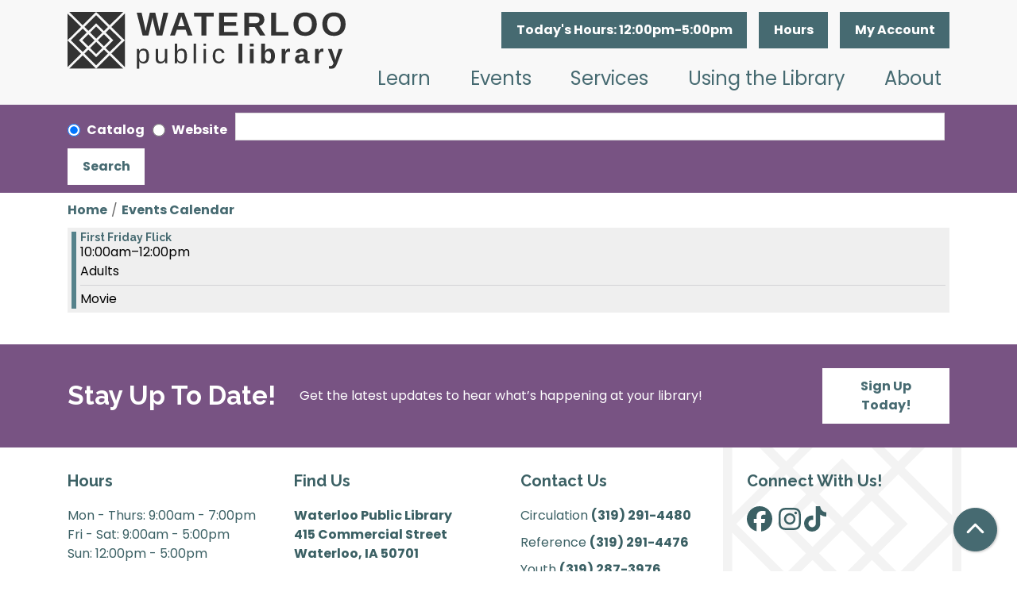

--- FILE ---
content_type: text/html; charset=UTF-8
request_url: https://www.waterloopubliclibrary.org/events/feed/html?adjust_range=1&current_date=2023-03-03&ongoing_events=hide
body_size: 7898
content:
<!DOCTYPE html>
<html lang="en" dir="ltr">
  <head>
    <meta charset="utf-8" />
<link rel="canonical" href="https://www.waterloopubliclibrary.org/events/feed/html" />
<meta name="Generator" content="Drupal 11 (https://www.drupal.org)" />
<meta name="MobileOptimized" content="width" />
<meta name="HandheldFriendly" content="true" />
<meta name="viewport" content="width=device-width, initial-scale=1.0" />
<link rel="icon" href="/themes/custom/website_theme/assets/favicon/favicon.ico" type="image/vnd.microsoft.icon" />

    <title>| Waterloo Public Library</title>
    <link href="/themes/custom/website_theme/assets/favicon/apple-touch-icon.png" rel="apple-touch-icon" sizes="180x180">
    <link href="/themes/custom/website_theme/assets/favicon/favicon-32x32.png" rel="icon" sizes="32x32" type="image/png">
    <link href="/themes/custom/website_theme/assets/favicon/favicon-16x16.png" rel="icon" sizes="16x16" type="image/png">
    <link href="/themes/custom/website_theme/assets/favicon/site.webmanifest" rel="manifest">
    <link color="#55828b" href="/themes/custom/website_theme/assets/favicon/safari-pinned-tab.svg" rel="mask-icon">
    <link href="/themes/custom/website_theme/assets/favicon/favicon.ico" rel="shortcut icon">
    <meta content="#da532c" name="msapplication-TileColor">
    <meta content="/themes/custom/website_theme/assets/favicon/browserconfig.xml" name="msapplication-config">
    <meta content="#ffffff" name="theme-color">
    <link rel="stylesheet" media="all" href="/modules/custom/lm_search_block/css/form.css?t9rirb" />
<link rel="stylesheet" media="all" href="/core/misc/components/progress.module.css?t9rirb" />
<link rel="stylesheet" media="all" href="/core/misc/components/ajax-progress.module.css?t9rirb" />
<link rel="stylesheet" media="all" href="/core/modules/system/css/components/align.module.css?t9rirb" />
<link rel="stylesheet" media="all" href="/core/modules/system/css/components/container-inline.module.css?t9rirb" />
<link rel="stylesheet" media="all" href="/core/modules/system/css/components/clearfix.module.css?t9rirb" />
<link rel="stylesheet" media="all" href="/core/modules/system/css/components/hidden.module.css?t9rirb" />
<link rel="stylesheet" media="all" href="/core/modules/system/css/components/js.module.css?t9rirb" />
<link rel="stylesheet" media="all" href="/modules/custom/library_calendar/lc_calendar_theme/css/base.css?t9rirb" />
<link rel="stylesheet" media="all" href="/modules/custom/library_calendar/lc_calendar_theme/css/state.css?t9rirb" />
<link rel="stylesheet" media="all" href="/modules/custom/library_calendar/lc_calendar_theme/css/components/branch-selector.css?t9rirb" />
<link rel="stylesheet" media="all" href="/modules/custom/library_calendar/lc_calendar_theme/css/components/date-icon.css?t9rirb" />
<link rel="stylesheet" media="all" href="/modules/custom/library_calendar/lc_calendar_theme/css/components/events.css?t9rirb" />
<link rel="stylesheet" media="all" href="/modules/custom/library_calendar/lc_calendar_theme/css/components/event-card.css?t9rirb" />
<link rel="stylesheet" media="all" href="/modules/contrib/office_hours/css/office_hours.css?t9rirb" />
<link rel="stylesheet" media="all" href="/themes/custom/calendar_theme/node_modules/%40fortawesome/fontawesome-free/css/all.min.css?t9rirb" />
<link rel="stylesheet" media="all" href="/themes/custom/website_theme/css/style?t9rirb" />

    
  </head>
  <body class="path-events path-not-content no-js">
        <a href="#main-content" class="visually-hidden focusable skip-link">
      Skip to main content
    </a>
    
      <div class="dialog-off-canvas-main-canvas" data-off-canvas-main-canvas>
    
<header class="header">
      <div class="header-content">
      <div class="container">
        <div class="row">
                      <div class="col-lg-4 branding-col">
                <div>
    
<div id="block-website-theme-branding" class="block block-system block-system-branding-block">
  
    
        
              
    <a class="site-logo" href="/" rel="home">
      <img src="/themes/custom/website_theme/logo.svg" alt="Homepage of Waterloo Public Library" fetchpriority="high">
    </a>
  </div>

  </div>

            </div>
          
                      <div class="col-lg-8 header-content-col">
                <div class="header-content-container">
    
<div id="block-website-theme-branchselect" class="block block-lc-branch-select block-lc-branch-select-block">
  
    
      


    
<div class="lc-branch-select">
    <div class="lc-branch-select__wrapper lc-branch-select__wrapper--single lc-branch-select__wrapper--open">
    <div class="lc-branch-select__content-container">
              
                                              
        <div class="lc-branch-select__today-hours-container lc-branch-select__collapse" role="button" tabindex="0">
          <div class="lc-branch-select__today-hours">
            <b class="lc-branch-select__today-hours--label">Today's Hours:</b>
            <span class="lc-branch-select__today-hours--value"></span>
          </div>
        </div>
      
              
                  <button class="button lc-branch-select__collapse" type="button">
            Hours
          </button>
        
        <div class="lc-branch-select__collapsed-wrapper">
                        
          
          <div class="lc-branch-select__content">
            <div>
  
      <h2><a href="/branch/waterloo-public-library">

            <div class="field-container">Waterloo Public Library</div>
      </a></h2>
    
  

<div class="lc-branch-select__branch lc-branch-select__branch--89" data-branch="89">
  <div class="lc-branch-select__branch--hidden-region">
    
<div class="block block-layout-builder block-field-blocktaxonomy-termlc-library-branchfield-lc-branch-hours">
  
    
      

      <div class="field-container">
              <div><div class="office-hours office-hours office-hours-status--open"><div class="office-hours__item"><span class="office-hours__item-slots">12:00pm-5:00pm</span><span><br /></span></div></div></div>
          </div>
  
  </div>

  </div>
  <div class="lc-branch-selector-content-row">
    <div class="lc-branch-selector-content-col">
      <div>
        
<div class="block block-layout-builder block-field-blocktaxonomy-termlc-library-branchfield-lc-address">
  
    
      

            <div class="field-container"><p class="address" translate="no"><span class="organization">Waterloo Public Library</span><br>
<span class="address-line1">415 Commercial Street</span><br>
<span class="locality">Waterloo</span>, <span class="administrative-area">IA</span> <span class="postal-code">50701</span><br>
<span class="country">United States</span></p></div>
      
  </div>

<div class="block block-layout-builder block-extra-field-blocktaxonomy-termlc-library-branchmap-link">
  
    
      <a href="http://maps.google.com/?q=415%20Commercial%20Street%2C%2BWaterloo%2C%2BIA%2C%2B50701" target="_blank">View on Google Maps</a>
  </div>

<div class="block block-layout-builder block-field-blocktaxonomy-termlc-library-branchfield-lc-branch-selector-text">
  
    
      

            <div class="field-container"><p><a href="/about/contact-hours">Contact Us</a></p></div>
      
  </div>

      </div>
    </div>
    <div class="lc-branch-selector-content-col">
      <div>
        
<div class="block block-layout-builder block-field-blocktaxonomy-termlc-library-branchfield-lc-branch-hours">
  
    
      

      <div class="field-container">
              <div><div class="office-hours office-hours office-hours-status--open"><div class="office-hours__item"><span class="office-hours__item-label">Sun: </span><span class="office-hours__item-slots">12:00pm-5:00pm</span><span><br /></span></div><div class="office-hours__item"><span class="office-hours__item-label">Mon: </span><span class="office-hours__item-slots">9:00am-7:00pm</span><span><br /></span></div><div class="office-hours__item"><span class="office-hours__item-label">Tue: </span><span class="office-hours__item-slots">9:00am-7:00pm</span><span><br /></span></div><div class="office-hours__item"><span class="office-hours__item-label">Wed: </span><span class="office-hours__item-slots">9:00am-7:00pm</span><span><br /></span></div><div class="office-hours__item"><span class="office-hours__item-label">Thu: </span><span class="office-hours__item-slots">9:00am-7:00pm</span><span><br /></span></div><div class="office-hours__item"><span class="office-hours__item-label">Fri: </span><span class="office-hours__item-slots">9:00am-5:00pm</span><span><br /></span></div><div class="office-hours__item"><span class="office-hours__item-label">Sat: </span><span class="office-hours__item-slots">9:00am-5:00pm</span><span><br /></span></div></div></div>
          </div>
  
  </div>

      </div>
    </div>
  </div>
</div>

</div>

          </div>
        </div>
          </div>
  </div>
</div>

  </div>

<div id="block-myaccount" class="block block-block-content block-block-contentff3a430f-6a11-48e2-ae3f-cdd958ceb3cd">
  
    
      

            <div class="field-container"><a class="btn btn-primary-inverted btn-header" href="https://waterloo.aspendiscovery.org/MyAccount/Home" role="button">My Account</a></div>
      
  </div>

  </div>

                <div>
    
<div class="navbar-container">
  <a href="#block-mainnavigation-skip-link" class="visually-hidden focusable skip-link">
    Skip navigation
  </a>
  <nav id="block-mainnavigation" class="navbar navbar-expand-lg" role="navigation" aria-labelledby="block-mainnavigation-heading">
                      
    <h2 class="visually-hidden" id="block-mainnavigation-heading">Main navigation</h2>
    

        <button aria-controls="block-mainnavigation-collapse" aria-expanded="false" class="navbar-toggler" data-bs-target="#block-mainnavigation-collapse" data-bs-toggle="collapse" type="button">
      <i class="fas fa-bars"></i>

      <span class="visually-hidden">
        Toggle      </span>

      Main Menu    </button>

    <div class="collapse navbar-collapse" id="block-mainnavigation-collapse">
              


  
            <ul class="nav navbar-nav" role="menu">
    
          
                    
      
      <li class="nav-item dropdown" role="none">
        
        
                          
        <span class="nav-link nav-level-0 has-children" data-nav-level="0" role="menuitem" aria-expanded="false" aria-haspopup="true" aria-controls="dropdown-learn" data-dropdown="dropdown-learn" tabindex="0">Learn</span>

                  <button class="btn d-lg-none" type="button">
            <i class="fas fa-chevron-down" role="presentation"></i>
            <span class="visually-hidden">Open Menu</span>
          </button>

            
      
          <ul class="dropdown-menu" id="dropdown-learn" role="menu">
    
          
      
      
      <li class="nav-item" role="none">
        
        
        
        <a href="/learn/the-hive" class="nav-link nav-level-1" data-nav-level="1" role="menuitem" data-drupal-link-system-path="node/213">The Hive</a>

              </li>
          
      
      
      <li class="nav-item" role="none">
        
        
        
        <a href="/databases" class="nav-link nav-level-1" data-nav-level="1" role="menuitem" data-drupal-link-system-path="databases">Research</a>

              </li>
          
      
      
      <li class="nav-item" role="none">
        
        
        
        <a href="https://library.transparent.com/waterlooia/game/ng/#/login" class="nav-link nav-level-1" data-nav-level="1" role="menuitem">Languages</a>

              </li>
          
      
      
      <li class="nav-item" role="none">
        
        
        
        <a href="/learn/local-history-genealogy" class="nav-link nav-level-1" data-nav-level="1" role="menuitem" data-drupal-link-system-path="node/445">Local History &amp; Genealogy</a>

              </li>
        </ul>

      
              </li>
          
                    
      
      <li class="nav-item dropdown" role="none">
        
        
                          
        <span class="nav-link nav-level-0 has-children" data-nav-level="0" role="menuitem" aria-expanded="false" aria-haspopup="true" aria-controls="dropdown-events" data-dropdown="dropdown-events" tabindex="0">Events</span>

                  <button class="btn d-lg-none" type="button">
            <i class="fas fa-chevron-down" role="presentation"></i>
            <span class="visually-hidden">Open Menu</span>
          </button>

            
      
          <ul class="dropdown-menu" id="dropdown-events" role="menu">
    
          
      
      
      <li class="nav-item" role="none">
        
        
        
        <a href="/events/month" class="nav-link nav-level-1" data-nav-level="1" role="menuitem" data-drupal-link-system-path="events/month">Calendar</a>

              </li>
          
      
      
      <li class="nav-item" role="none">
        
        
        
        <a href="https://conta.cc/4qN9A9D" class="nav-link nav-level-1" data-nav-level="1" role="menuitem">View Newsletter</a>

              </li>
        </ul>

      
              </li>
          
                    
      
      <li class="nav-item dropdown" role="none">
        
        
                          
        <span class="nav-link nav-level-0 has-children" data-nav-level="0" role="menuitem" aria-expanded="false" aria-haspopup="true" aria-controls="dropdown-services" data-dropdown="dropdown-services" tabindex="0">Services</span>

                  <button class="btn d-lg-none" type="button">
            <i class="fas fa-chevron-down" role="presentation"></i>
            <span class="visually-hidden">Open Menu</span>
          </button>

            
      
          <ul class="dropdown-menu" id="dropdown-services" role="menu">
    
          
      
      
      <li class="nav-item" role="none">
        
        
        
        <a href="/adventure-pass" class="nav-link nav-level-1" data-nav-level="1" role="menuitem" data-drupal-link-system-path="node/5668">Adventure Pass</a>

              </li>
          
      
      
      <li class="nav-item" role="none">
        
        
        
        <a href="/services/print-scan-copy-fax" class="nav-link nav-level-1" data-nav-level="1" role="menuitem" data-drupal-link-system-path="node/446">Print, Scan, Copy, Fax</a>

              </li>
          
      
      
      <li class="nav-item" role="none">
        
        
        
        <a href="/reference-services" class="nav-link nav-level-1" data-nav-level="1" role="menuitem" data-drupal-link-system-path="node/4971">Reference Services</a>

              </li>
          
      
      
      <li class="nav-item" role="none">
        
        
        
        <a href="/services/tech-help" class="nav-link nav-level-1" data-nav-level="1" role="menuitem" data-drupal-link-system-path="node/455">Tech Help</a>

              </li>
          
      
      
      <li class="nav-item" role="none">
        
        
        
        <a href="/services/exam-proctoring" class="nav-link nav-level-1" data-nav-level="1" role="menuitem" data-drupal-link-system-path="node/483">Exam Proctoring</a>

              </li>
          
      
      
      <li class="nav-item" role="none">
        
        
        
        <a href="/services/passport-notary" class="nav-link nav-level-1" data-nav-level="1" role="menuitem" data-drupal-link-system-path="node/456">Passport and Notary</a>

              </li>
          
      
      
      <li class="nav-item" role="none">
        
        
        
        <a href="/services/3d-printing" class="nav-link nav-level-1" data-nav-level="1" role="menuitem" data-drupal-link-system-path="node/457">3D Printing</a>

              </li>
          
      
      
      <li class="nav-item" role="none">
        
        
        
        <a href="/community-resources-guide" class="nav-link nav-level-1" data-nav-level="1" role="menuitem" data-drupal-link-system-path="node/5408">Community Resources Guide</a>

              </li>
        </ul>

      
              </li>
          
                    
      
      <li class="nav-item dropdown" role="none">
        
        
                          
        <span class="nav-link nav-level-0 has-children" data-nav-level="0" role="menuitem" aria-expanded="false" aria-haspopup="true" aria-controls="dropdown-using-the-library" data-dropdown="dropdown-using-the-library" tabindex="0">Using the Library</span>

                  <button class="btn d-lg-none" type="button">
            <i class="fas fa-chevron-down" role="presentation"></i>
            <span class="visually-hidden">Open Menu</span>
          </button>

            
      
          <ul class="dropdown-menu" id="dropdown-using-the-library" role="menu">
    
          
      
      
      <li class="nav-item" role="none">
        
        
        
        <a href="https://waterloo.aspendiscovery.org/MyAccount/SelfReg" class="nav-link nav-level-1" data-nav-level="1" role="menuitem">Get a Card</a>

              </li>
          
      
      
      <li class="nav-item" role="none">
        
        
        
        <a href="https://waterloo.aspendiscovery.org/MyAccount/Home" class="nav-link nav-level-1" data-nav-level="1" role="menuitem">Renew Items</a>

              </li>
          
      
      
      <li class="nav-item" role="none">
        
        
        
        <a href="http://waterloo.aspendiscovery.org/" class="nav-link nav-level-1" data-nav-level="1" role="menuitem">Browse the Catalog</a>

              </li>
          
      
      
      <li class="nav-item" role="none">
        
        
        
        <a href="/library-things" class="nav-link nav-level-1" data-nav-level="1" role="menuitem" data-drupal-link-system-path="node/3407">Library of Things</a>

              </li>
          
      
      
      <li class="nav-item" role="none">
        
        
        
        <a href="/download-stream" class="nav-link nav-level-1" data-nav-level="1" role="menuitem" data-drupal-link-system-path="download-stream">Download &amp; Stream</a>

              </li>
          
      
      
      <li class="nav-item" role="none">
        
        
        
        <a href="/reserve-room" class="nav-link nav-level-1" data-nav-level="1" role="menuitem" data-drupal-link-system-path="node/2">Reserve Meeting Space</a>

              </li>
          
      
      
      <li class="nav-item" role="none">
        
        
        
        <a href="/using-the-library/get-recommendations" class="nav-link nav-level-1" data-nav-level="1" role="menuitem" data-drupal-link-system-path="node/458">Get Recommendations</a>

              </li>
          
      
      
      <li class="nav-item" role="none">
        
        
        
        <a href="/book-clubs" class="nav-link nav-level-1" data-nav-level="1" role="menuitem" data-drupal-link-system-path="node/474">Book Clubs</a>

              </li>
          
      
      
      <li class="nav-item" role="none">
        
        
        
        <a href="/using-the-library/accessibility" class="nav-link nav-level-1" data-nav-level="1" role="menuitem" data-drupal-link-system-path="node/459">Accessibility</a>

              </li>
        </ul>

      
              </li>
          
                    
      
      <li class="nav-item dropdown" role="none">
        
        
                          
        <span class="nav-link nav-level-0 has-children" data-nav-level="0" role="menuitem" aria-expanded="false" aria-haspopup="true" aria-controls="dropdown-about" data-dropdown="dropdown-about" tabindex="0">About</span>

                  <button class="btn d-lg-none" type="button">
            <i class="fas fa-chevron-down" role="presentation"></i>
            <span class="visually-hidden">Open Menu</span>
          </button>

            
      
          <ul class="dropdown-menu" id="dropdown-about" role="menu">
    
          
      
      
      <li class="nav-item" role="none">
        
        
        
        <a href="/about/contact-hours" class="nav-link nav-level-1" data-nav-level="1" role="menuitem" data-drupal-link-system-path="node/467">Contact &amp; Hours</a>

              </li>
          
      
      
      <li class="nav-item" role="none">
        
        
        
        <a href="/about/about-the-library" class="nav-link nav-level-1" data-nav-level="1" role="menuitem" data-drupal-link-system-path="node/460">About the Library</a>

              </li>
          
      
      
      <li class="nav-item" role="none">
        
        
        
        <a href="/policies" class="nav-link nav-level-1" data-nav-level="1" role="menuitem" data-drupal-link-system-path="policies">Library Policies</a>

              </li>
          
      
      
      <li class="nav-item" role="none">
        
        
        
        <a href="/about/library-board" class="nav-link nav-level-1" data-nav-level="1" role="menuitem" data-drupal-link-system-path="node/468">Library Board</a>

              </li>
          
      
      
      <li class="nav-item" role="none">
        
        
        
        <a href="/about/library-administration" class="nav-link nav-level-1" data-nav-level="1" role="menuitem" data-drupal-link-system-path="node/469">Library Administration</a>

              </li>
          
      
      
      <li class="nav-item" role="none">
        
        
        
        <a href="/advocacy" class="nav-link nav-level-1" data-nav-level="1" role="menuitem" data-drupal-link-system-path="node/8365">Advocacy</a>

              </li>
          
      
      
      <li class="nav-item" role="none">
        
        
        
        <a href="/support" class="nav-link nav-level-1" data-nav-level="1" role="menuitem" data-drupal-link-system-path="node/461">Support the Library</a>

              </li>
          
      
      
      <li class="nav-item" role="none">
        
        
        
        <a href="/job-openings" class="nav-link nav-level-1" data-nav-level="1" role="menuitem" data-drupal-link-system-path="node/112">Job Openings</a>

              </li>
        </ul>

      
              </li>
        </ul>

      


          </div>
  </nav>
  <a id="block-mainnavigation-skip-link" tabindex="-1"></a>
</div>

  </div>

            </div>
                  </div>
      </div>
    </div>
  
      <div class="search-region">
        <div>
    <div id="block-website-theme-searchblock" class="bg-search-block">
  <div class="lm-search-container">
    <div class="container">
      <form class="lm-search-form" data-drupal-selector="lm-search-form" data-new-tab="catalog" data-new-tab-message="Search results will be opened in a new tab." action="/events/feed/html?adjust_range=1&amp;current_date=2023-03-03&amp;ongoing_events=hide" method="post" id="lm-search-form" accept-charset="UTF-8">
  <fieldset class="lm-search-form-target js-form-item form-item js-form-wrapper form-wrapper" id="edit-target">
      <legend>
    <span class="visually-hidden fieldset-legend">Select search target</span>
  </legend>
  <div class="fieldset-wrapper">
            <div class="js-form-item form-group js-form-type-radio form-item-target js-form-item-target form-check">
        
<input data-drupal-selector="edit-target-catalog" type="radio" id="edit-target-catalog" name="target" value="catalog" checked="checked" class="form-radio form-check-input" />

        <label for="edit-target-catalog" class="option form-check-label form-label">Catalog</label>
      </div>
<div class="js-form-item form-group js-form-type-radio form-item-target js-form-item-target form-check">
        
<input data-drupal-selector="edit-target-website" type="radio" id="edit-target-website" name="target" value="website" class="form-radio form-check-input" />

        <label for="edit-target-website" class="option form-check-label form-label">Website</label>
      </div>

              </div>
</fieldset>
<div class="js-form-item form-group js-form-type-textfield form-item-input js-form-item-input form-no-label">
      <label for="edit-input" class="visually-hidden js-form-required form-required form-label">Keywords</label>
        
<input data-placeholder-text-catalog="Search the catalog using keywords, title, author, and more!" data-placeholder-text-website="Search for information on this site" data-drupal-selector="edit-input" type="text" id="edit-input" name="input" value="" size="60" maxlength="128" class="form-text required form-control" required="required" />

        </div>

<input data-size="" data-drupal-selector="edit-submit" type="submit" id="edit-submit" name="op" value="Search" class="button js-form-submit form-submit btn-submit button--primary" />

<input autocomplete="off" data-drupal-selector="form-gw5yneczzk1zfqhijdespa2oyndrrefgysw7u7hnofm" type="hidden" name="form_build_id" value="form-gW5YnECZzK1zFqHIJdesPa2OYNdRrefgysw7u7HNOfM" />

<input data-drupal-selector="edit-lm-search-form" type="hidden" name="form_id" value="lm_search_form" />

</form>

    </div>
  </div>
</div>

  </div>

    </div>
  </header>

<div class="full-width-region">
  
</div>

<div class="content-background">
  <main role="main" class="main-container container">
    <a id="main-content" tabindex="-1"></a>

      <div>
    <div data-drupal-messages-fallback class="hidden"></div>

<div id="block-website-theme-breadcrumbs" class="block block-system block-system-breadcrumb-block">
  
    
        <nav role="navigation" aria-label="Breadcrumb">
    <ol class="breadcrumb">
          <li class="breadcrumb-item">
        <a href="/">Home</a>
      </li>
          <li class="breadcrumb-item">
        <a href="/events">Events Calendar</a>
      </li>
        </ol>
  </nav>

  </div>

<div id="block-website-theme-page-title" class="block block-core block-page-title-block">
  
    
      


  </div>

<div id="block-website-theme-content" class="block block-system block-system-main-block">
  
    
      <section class="calendar calendar--month"><section class="calendar__wrap--month"><div data-count="1" data-display="1" data-date="2023-03-03" class="calendar__day calendar__day--ajax"><!-- Single day events on 2023-03-03. -->




<article class="event-card event-card--sparse node node--type-lc-event node--promoted node--view-mode-teaser moderation-state--published">
      
  <div class="lc-event__color-coding lc-event__color-coding--">
                                    
  <div style="--color: #55828b;" class="lc-event__color-indicator lc-event__color-indicator--adults lc-event__color-indicator--tid-50">
    <span class="visually-hidden">
      This event is in the "Adults" group
    </span>
  </div>

                    </div>


  <div class="lc-event__event-details">
    <div class="lc-event__key">
      <strong>
              </strong>
    </div>

    
    
      <h3 class="lc-event__title">
        
    
    <a aria-label="View more about &quot;First Friday Flick&quot; on Friday, March 3, 2023 @ 10:00am" href="/event/first-friday-flick-8" title="View more about this event" class="lc-event__link">
      First Friday Flick
    </a>
  </h3>


    <div class="lc-event__date">
            <div class="lc-event-info-item lc-event-info-item--time">
      10:00am–12:00pm
    </div>
  
    </div>

          <div class="lc-event-info__item lc-event-info__item--colors">
                  Adults
              </div>
    
                  <div class="lc-event-info__item lc-event-info__item--categories">
                      Movie
                  </div>
          
    <div></div>


        
      </div>

  </article>
</div>
</section>
</section>

  </div>

<div id="block-website-theme-google-analytics" class="block block-block-content block-block-contente6166cf5-7593-433f-a55d-ee969fd966ca">
  
    
      

            <div class="field-container"><!-- Global site tag (gtag.js) - Google Analytics -->
<script async src="https://www.googletagmanager.com/gtag/js?id=UA-205719660-1"></script>
<script>
  window.dataLayer = window.dataLayer || [];
  function gtag(){dataLayer.push(arguments);}
  gtag('js', new Date());

  gtag('config', 'UA-205719660-1');
</script></div>
      
  </div>

<div id="block-googleanalytics" class="block block-block-content block-block-content32e22674-b6a6-4288-9ede-22bc6ea35b39">
  
    
      

            <div class="field-container"><script async src="https://www.googletagmanager.com/gtag/js?id=G-04KF2ZG3X7"></script>
<script>
  window.dataLayer = window.dataLayer || [];
  function gtag(){dataLayer.push(arguments);}
  gtag('js', new Date());

  gtag('config', 'G-04KF2ZG3X7');
</script></div>
      
  </div>

  </div>

  </main>
</div>

  <div class="pre-footer">
    <div class="container">
        <div>
    
<div id="block-stayuptodate" class="block block-block-content block-block-content9debeaf8-de45-4c9e-b995-4b11f9fa61e9">
  
    
      

            <div class="field-container"><div class="row"><div class="col-md-auto d-flex align-items-center"><h2 class="mb-md-0">Stay Up To Date!</h2></div><div class="col-md-auto d-flex align-items-center font-weight-normal mb-3 mb-md-0">Get the latest updates to hear what’s happening at your library!</div><div class="col-md-2 ml-auto"><a class="btn btn-pre-footer" href="https://visitor.constantcontact.com/manage/optin/ea?v=001DfmUFQQqawaWoM8oNpnB9TgmpW_n0rxbVFSLPV-9tV_EF0qaV8rtAhAxFI4GMHaRey76Ql4oMsY4MAEqQTwtDdi1eReMzG1B">Sign Up Today!</a></div></div></div>
      
  </div>

  </div>

    </div>
  </div>

  <footer role="contentinfo" class="footer">
    <div class="container">
      <div class="footer-row">
                    <div class="row">
    
<div id="block-hours" class="col-md block block-block-content block-block-content690427e0-7622-4f41-ab2c-d40e69776ef7">
  
      <h2>Hours</h2>
    <a id="hours" class="anchor-link visually-hidden"></a>
    
      

            <div class="field-container"><p>Mon - Thurs: 9:00am - 7:00pm<br>Fri - Sat: 9:00am - 5:00pm<br>Sun: 12:00pm - 5:00pm</p></div>
      
  </div>

<div id="block-contact" class="col-md block block-block-content block-block-contentc6f3cea7-5551-4372-a100-861271cbf12c">
  
      <h2>Find Us</h2>
    <a id="find-us" class="anchor-link visually-hidden"></a>
    
      

            <div class="field-container"><p>
    <a href="https://maps.app.goo.gl/dDHCAhjFK5s86k6k6">
        Waterloo Public Library<br>
        415 Commercial Street<br>
        Waterloo, IA 50701
    </a>
</p></div>
      
  </div>

<div id="block-contactus" class="col-md block block-block-content block-block-contenta0301d15-d201-41cd-8e1c-a89732f2f046">
  
      <h2>Contact Us</h2>
    <a id="contact-us" class="anchor-link visually-hidden"></a>
    
      

            <div class="field-container"><p>Circulation <a href="tel:3192914480" aria-label="”Call" circulation at>(319) 291-4480</a></p>
<p>Reference <a href="tel:3192914476" aria-label="”Call" reference at>(319) 291-4476</a></p>
<p>Youth <a href="tel:3192873976" aria-label="”Call" youth services at>(319) 287-3976</a></p>
<p><a href="mailto:askus@waterloopubliclibrary.org">Email a Librarian</a></p></div>
      
  </div>

<div id="block-connectwithus" class="col-md block block-block-content block-block-contentd0668370-5a63-4d05-9d36-edb46b7bfaba">
  
      <h2>Connect With Us!</h2>
    <a id="connect-with-us" class="anchor-link visually-hidden"></a>
    
      

            <div class="field-container"><a href="https://www.facebook.com/WaterlooPublicLibrary/" aria-label="View Waterloo Public&nbsp;Library on Facebook" class="text-decoration-none">
<i aria-hidden="true" class="fab fa-facebook fa-2x"></i></a>&nbsp;

<a href="https://www.instagram.com/waterloopubliclibrary/" aria-label="View Waterloo Public Library on Instagram" class="text-decoration-none">
<i aria-hidden="true" class="fab fa-instagram fa-2x"></i></a>

<a href="https://www.tiktok.com/@waterloopubliclibrary/" aria-label="View Waterloo Public Library on TikTok" class="text-decoration-none">
<i aria-hidden="true" class="fab fa-tiktok fa-2x"></i></a> 
</div>
      
  </div>

  </div>

        
              </div>
      <a  href="#" title="Back To Top" aria-label="Back To Top" class="btn back-to-top">
        <i class="fas fa-chevron-up fa-fw"></i>
        <span class="d-block d-lg-none ml-3 ml-lg-0">Back To Top</span>
      </a>
    </div>
  </footer>

  </div>

    
    <script type="application/json" data-drupal-selector="drupal-settings-json">{"path":{"baseUrl":"\/","pathPrefix":"","currentPath":"events\/feed\/html","currentPathIsAdmin":false,"isFront":false,"currentLanguage":"en","currentQuery":{"adjust_range":"1","current_date":"2023-03-03","ongoing_events":"hide"}},"pluralDelimiter":"\u0003","suppressDeprecationErrors":true,"ajaxPageState":{"libraries":"eJxdjEEOwyAMBD9E5SdZxllEVAOSIZXy-0LaQ5vj7I5GxVA3cR4ZBaRffFwYTDm6VM3cYdBB92EZ-p_AC3XM0bfrbA5KzUuwwgX1INtnwc_FHeIzFa3p8yO1lHYF53Z4p1_gdcsY8NDPPlAoSscbm3pKYg","theme":"website_theme","theme_token":null},"ajaxTrustedUrl":{"form_action_p_pvdeGsVG5zNF_XLGPTvYSKCf43t8qZYSwcfZl2uzM":true},"user":{"uid":0,"permissionsHash":"ae3d8ff33755a50440c8d7426865c067a5c39126c11d126231e3dc5295cdd7d8"}}</script>
<script src="/core/assets/vendor/jquery/jquery.min.js?v=4.0.0-rc.1"></script>
<script src="/core/assets/vendor/once/once.min.js?v=1.0.1"></script>
<script src="/core/misc/drupalSettingsLoader.js?v=11.3.1"></script>
<script src="/core/misc/drupal.js?v=11.3.1"></script>
<script src="/core/misc/drupal.init.js?v=11.3.1"></script>
<script src="/core/assets/vendor/tabbable/index.umd.min.js?v=6.3.0"></script>
<script src="/themes/custom/calendar_theme/node_modules/%40fortawesome/fontawesome-free/js/all.min.js?t9rirb"></script>
<script src="/themes/custom/calendar_theme/node_modules/bootstrap/dist/js/bootstrap.bundle.min.js?t9rirb"></script>
<script src="/themes/custom/calendar_theme/js/behaviors.js?t9rirb"></script>
<script src="/themes/custom/website_theme/js/behaviors.js?t9rirb"></script>
<script src="/modules/custom/library_calendar/lc_calendar_theme/js/browser-classes.js?t9rirb"></script>
<script src="/modules/custom/library_calendar/lc_branch_select/js/behaviors.js?t9rirb"></script>
<script src="/core/misc/progress.js?v=11.3.1"></script>
<script src="/core/assets/vendor/loadjs/loadjs.min.js?v=4.3.0"></script>
<script src="/core/misc/debounce.js?v=11.3.1"></script>
<script src="/core/misc/announce.js?v=11.3.1"></script>
<script src="/core/misc/message.js?v=11.3.1"></script>
<script src="/core/misc/ajax.js?v=11.3.1"></script>
<script src="/core/misc/form.js?v=11.3.1"></script>
<script src="/modules/custom/library_calendar/lc_core/js/form.js?t9rirb"></script>
<script src="/modules/custom/lm_menu/js/behaviors.js?v=1.x"></script>
<script src="/modules/custom/lm_search_block/js/form.js?t9rirb"></script>

  </body>
</html>


--- FILE ---
content_type: image/svg+xml
request_url: https://www.waterloopubliclibrary.org/themes/custom/website_theme/assets/images/footer-graphic.svg
body_size: 364
content:
<?xml version="1.0" encoding="utf-8"?>
<!-- Generator: Adobe Illustrator 25.2.3, SVG Export Plug-In . SVG Version: 6.00 Build 0)  -->
<svg version="1.1" id="Layer_1" xmlns="http://www.w3.org/2000/svg" xmlns:xlink="http://www.w3.org/1999/xlink" x="0px" y="0px"
	 viewBox="0 0 306.2 229" style="enable-background:new 0 0 306.2 229;" xml:space="preserve">
<style type="text/css">
	.st0{fill-rule:evenodd;clip-rule:evenodd;fill:#F3F3F3;}
</style>
<g id="j2PV4w.tif">
	
		<image style="overflow:visible;" width="656" height="594" id="Layer_0_1_" xlink:href="AD722E8099818857.png"  transform="matrix(1 0 0 1 410.5 -136.62)">
	</image>
</g>
<path class="st0" d="M294.4,229.3h11.8V0.1h-11.8v87.3l-61.1-61.1l26.2-26.2h-16.7L225,18L207.1,0.1h-16.3l26,26L191,52l-37.9-37.9
	L115.2,52L89.3,26.1l26-26H99L81.2,17.9L63.4,0.1H46.7l26.1,26.1l-61,61V0.1H0v229.1h11.8V109.7l60.8,60.8l-58.8,58.9h16.7
	l50.5-50.5l50.5,50.5h16.3l-58.7-58.7l25.9-25.9l38.1,38.1l38.2-38.1l25.9,25.9l-58.8,58.8h16.3l50.6-50.6l50.6,50.6h16.7
	l-58.9-58.9l60.8-60.8V229.3z M153.1,30.8l29.6,29.6l-29.5,29.5l-29.6-29.6L153.1,30.8z M80.8,162.3L17,98.5l64-64l25.9,25.9
	L68.7,98.5l37.9,37.9L80.8,162.3z M85.4,98.5l29.8-29.8l29.6,29.6L115,128L85.4,98.5z M153.1,166.1l-29.8-29.8l29.8-29.8l29.8,29.8
	L153.1,166.1z M191.2,128l-29.8-29.8L191,68.7l29.8,29.8L191.2,128z M225.4,162.2l-25.9-25.9l37.8-37.8l-38.1-38.1l25.9-25.9l64,64
	L225.4,162.2z"/>
</svg>
